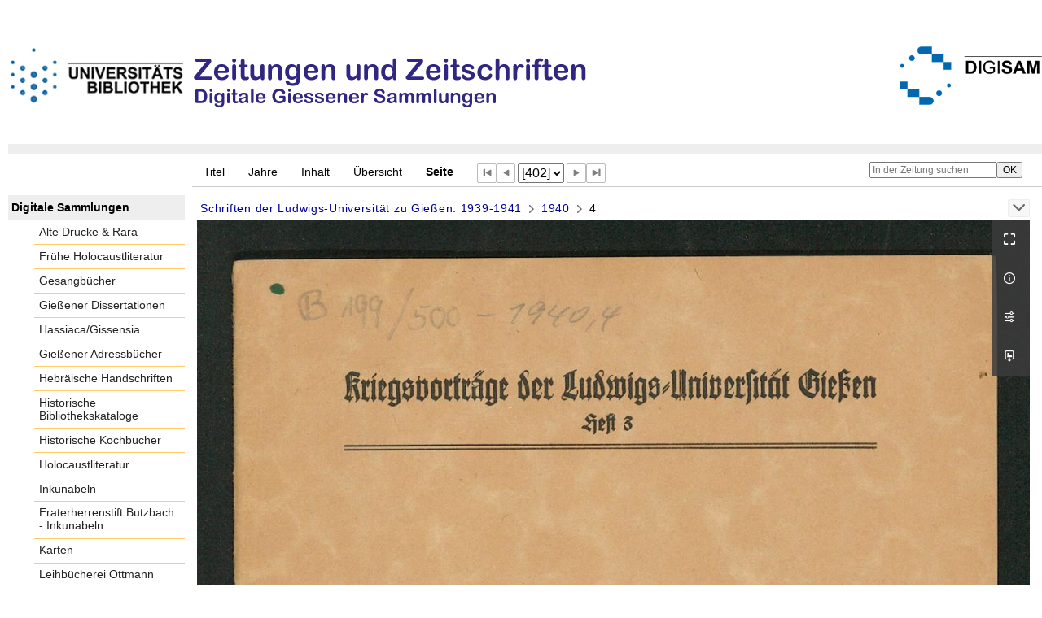

--- FILE ---
content_type: text/html;charset=utf-8
request_url: https://digisam.ub.uni-giessen.de/ubg-ihd-zuz/periodical/pageview/2844970
body_size: 8432
content:
<!DOCTYPE html>
<html lang="de"><head><title>Zeitungen u. Zeitschriften / Schriften der Ludwigs-Universit&#228;t... [402]</title><meta name="twitter:image" content="http://digisam.ub.uni-giessen.de/ubg-ihd-zuz/download/webcache/304/2844556"><meta name="twitter:title" content="Schriften der Ludwigs-Universit&#228;t zu Gie&#223;en. Gie&#223;en : im Verlag von Karl Christ in Gie&#223;en, Jahrgang 1936-Jahrgang 1941, Heft 1 ; damit Erscheinen eingestellt, 1936-1941, 1939-1941"><meta property="og:site" content="Zeitungen u. Zeitschriften"><meta property="og:url" content="http://digisam.ub.uni-giessen.de/ubg-ihd-zuz/2844970"><meta property="og:type" content="page"><meta property="og:title" content="Schriften der Ludwigs-Universit&#228;t zu Gie&#223;en"><meta property="book:release_date" content="1939"><meta property="og:image" content="http://digisam.ub.uni-giessen.de/ubg-ihd-zuz/download/webcache/304/2844556"><meta property="og:image:width" content="304"><meta property="og:image:height" content="437"><meta http-equiv="Content-Type" content="xml; charset=UTF-8"><meta name="viewport" content="width = device-width, initial-scale = 1"><meta name="description" content="Zeitungen u. Zeitschriften"><meta lang="de" content=""><link rel="shortcut icon" href="/ubg-ihd-zuz/domainimage/favicon.ico" type="image/x-icon"><link rel="alternate" type="application/rss+xml" title="Zeitungen u. Zeitschriften" href="/ubg-ihd-zuz/rss"><link type="text/css" href="/css/ubg-balancer_front3.ubg-ihd-zuz_content.css?-6431970273357473610" rel="stylesheet"><script src="/thirdparty/jquery-3.6.0.min.js">&#160;</script><script defer src="/static/scripts/main.js">&#160;</script><script defer src="/static/scripts/common.js">&#160;</script><script defer src="/static/scripts/fulltext.js">&#160;</script></head><body style="height:100%" class="bd-guest   bd-tableLayout  bd-r-ubg-ihd bd-m-hebis-ubg bd-ubg-ihd-zuz bd-mandant bd-retroNewspaper bd-periodical bd-portal bd-pages bd-portal-pageview bd-pages-pageview bd-periodical-pageview bd-periodical-pageview-2844970 bd-list-rows bd-newspaper"><span style="display:none" id="meta"><var id="tree">&#160;<var id="map-tiles" value="https://{a-b}.tile.openstreetmap.fr/hot/{z}/{x}/{y}.png" class=" places"> </var><var id="map-zoomAdjust" value="0" class=" places"> </var><var id="timeout" value="3600" class=" sessionsys"> </var><var id="name" value="ubg-ihd-zuz" class=" domain"> </var><var id="relativeRootDomain" value="ubg-ihd" class=" domain"> </var><var id="pathinfo" value="/ubg-ihd-zuz/periodical/pageview/2844970" class=" request"> </var><var id="fulldata" value="false" class=" domain"> </var><var id="search-linkDetailedsearchScope" value="domain" class=" templating"> </var><var id="class" value="periodical" class=" request"> </var><var id="classtype" value="portal" class=" request"> </var><var id="tab" value="pageview" class=" request"> </var><var id="id" value="2844970" class=" request"> </var><var id="leftColToggled" value="false" class=" session"> </var><var id="facetFilterToggled" value="false" class=" session"> </var><var id="topheight" value="80" class=" session"> </var><var id="bottomheight" value="20" class=" session"> </var><var id="bodywidth" value="1000" class=" session"> </var><var id="centercolwidth" value="0" class=" session"> </var><var id="middlerowheight" value="476" class=" session"> </var><var id="numberOfThumbs" value="20" class=" session"> </var><var id="clientwidth" value="1000" class=" session"> </var><var id="fullScreen" value="false" class=" session"> </var><var id="staticWidth" value="false" class=" session"> </var><var id="rightcolwidth" value="220" class=" session"> </var><var id="leftcolwidth" value="200" class=" session"> </var><var id="zoomwidth" value="0" class=" session"> </var><var id="mode" value="w" class=" session"> </var><var id="initialized" value="false" class=" session"> </var><var id="sizes" value="128,1200,2000,0,1000,304,1504,504,800" class=" webcache"> </var><var id="availableZoomLevels" value="304,504,800,1000,1504,2000" class=" webcache"> </var><var id="js-toggleMobileNavi" value="None" class=" templating"> </var><var id="fullscreen-fullzoomOnly" value="false" class=" templating"> </var><var id="css-mobileMin" value="992px" class=" templating"> </var><var id="tei-on" value="false" class=" templating"> </var><var id="search-alertIfEmpty" value="true" class=" templating"> </var><var id="search-quicksearchScope" value="domain" class=" templating"> </var><var id="search-toggleListMinStructs" value="3" class=" templating"> </var><var id="search-highlightingColor" value="00808066" class=" templating"> </var><var id="layout-wrapperMargins" value="body" class=" templating"> </var><var id="layout-useMiddleContentDIV" value="false" class=" templating"> </var><var id="layout-navPortAboveMiddleContentDIV" value="false" class=" templating"> </var><var id="navPort-align" value="top" class=" templating"> </var><var id="navPort-searchTheBookInit" value="closed" class=" templating"> </var><var id="navPath-pageviewStructureResize" value="js" class=" templating"> </var><var id="layout-useLayout" value="tableLayout" class=" templating"> </var><var id="listNavigation-keepToggleState" value="false" class=" templating"> </var><var id="fullscreen-mode" value="None" class=" templating"> </var><var id="groups" value="guest" class=" user"> </var><var id="pageview-autoResize" value="true" class="templating"> </var><var id="zoom-saveFilters" value="true" class="templating"> </var></var><var id="client" value="browser">&#160;</var><var id="guest" value="true">&#160;</var><var class="layout" id="colleft" value="pageview,">&#160;</var><var class="layout" id="colright" value="">&#160;</var></span><table cellpadding="0" cellspacing="0" id="cont"><tr id="rowTop"><td class="tdTop" id="tdTop"><a class="screenreaders" href="#leftParts">zum Hauptmen&#252;</a><header role="banner" class=""><div id="defaultTop" class="wiki wiki-top defaultTop wiki-defaultTop defaultTop "><p><br><br>
<table cellpadding="0" cellspacing="0" id="topContent">
  <tbody><tr>
    <td width="50px">
      <a href="http://www.uni-giessen.de/ub/de/"><img alt="Link zur Startseite der UB-Gie&#223;en" title="Link zur Startseite der UB-Gie&#223;en." src="/ubg-ihd-zuz/domainimage/UB2100.gif" width="215px"></a>
    </td>
    <td>
      <img alt="Banner" title="Banner" src="/ubg-ihd-zuz/domainimage/zeitungen.png" align="left"></td>
    <td>
      <a href="/ubg-ihd/"><img alt="Banner" height="72px" title="Link zur Startseite der Digitalen Sammlungen" src="/ubg-ihd-zuz/domainimage/DIGISAM_01-01.png" align="right"></a>
    </td>
  </tr>
</tbody></table></p></div><nav class="navPort   "><ul id="navPort" class="nav-inline navPort-pages navPort-periodical-pageview"><li class="viewCtrl  tab-titleinfo firstCtrl tab-periodical tab-pages-titleinfo" id="tab-periodical-titleinfo"><a href="/ubg-ihd-zuz/periodical/titleinfo/2845102">Titel</a></li><li class="viewCtrl  tab-date evenCtrl tab-periodical tab-pages-date" id="tab-periodical-date"><a href="/ubg-ihd-zuz/periodical/date/2845102">Jahre</a></li><li class="viewCtrl  tab-structure tab-periodical tab-pages-structure" id="tab-periodical-structure"><a href="/ubg-ihd-zuz/periodical/structure/2845102">Inhalt</a></li><li class="viewCtrl  tab-thumbview evenCtrl tab-periodical tab-pages-thumbview" id="tab-periodical-thumbview"><a href="/ubg-ihd-zuz/periodical/thumbview/2844970">&#220;bersicht</a></li><li class="viewCtrl_sel  tab-pageview tab-pages-pageview" id="tab-periodical-pageview"><span>Seite</span></li><span class="controls naviControls"><div class="paginglink"><a class="vls-button start" href="/ubg-ihd-zuz/periodical/pageview/2844556" rel="nofollow" title="Erste Seite"><span> </span></a></div><div class="paginglink"><a class="vls-button back" href="/ubg-ihd-zuz/periodical/pageview/2844968" rel="nofollow" title="Vorige Seite"><span> </span></a></div><span class="drop"><form class="gotopage" name="goToPage" method="post" action="/ubg-ihd-zuz/periodical/pageview/0"><input type="hidden" name="tredir" value="true"><label class="screenreaders" for="goToPage">Gehe zu Seite</label><select id="goToPage" class="change offset" title="Gehe zu Seite" name="id"><option value="2844556">[1] </option><option value="2844557">[2] </option><option value="2844558">[3] </option><option value="2844559">[4] </option><option value="2844560">[5] </option><option value="2844561">[6] </option><option value="2844562">[7] </option><option value="2844563">[8] </option><option value="2844564">[9] </option><option value="2844565">[10] </option><option value="2844566">[11] </option><option value="2844567">[12] </option><option value="2844568">[13] </option><option value="2844569">[14] </option><option value="2844570">[15] </option><option value="2844571">[16] </option><option value="2844572">[17] </option><option value="2844573">[18] </option><option value="2844574">[19] </option><option value="2844575">[20] </option><option value="2844576">[21] </option><option value="2844577">[22] </option><option value="2844578">[23] </option><option value="2844579">[24] </option><option value="2844580">[25] </option><option value="2844581">[26] </option><option value="2844582">[27] </option><option value="2844583">[28] </option><option value="2844584">[29] </option><option value="2844585">[30] </option><option value="2844586">[31] </option><option value="2844587">[32] </option><option value="2844588">[33] </option><option value="2844589">[34] </option><option value="2844590">[35] </option><option value="2844591">[36] </option><option value="2844592">[37] </option><option value="2844593">[38] </option><option value="2844594">[39] </option><option value="2844595">[40] </option><option value="2844596">[41] </option><option value="2844597">[42] </option><option value="2844598">[43] </option><option value="2844599">[44] </option><option value="2844600">[45] </option><option value="2844601">[46] </option><option value="2844602">[47] </option><option value="2844603">[48] </option><option value="2844604">[49] </option><option value="2844605">[50] </option><option value="2844606">[51] </option><option value="2844607">[52] </option><option value="2844608">[53] </option><option value="2844609">[54] </option><option value="2844610">[55] </option><option value="2844611">[56] </option><option value="2844612">[57] </option><option value="2844613">[58] </option><option value="2844614">[59] </option><option value="2844615">[60] </option><option value="2844616">[61] </option><option value="2844617">[62] </option><option value="2844618">[63] </option><option value="2844619">[64] </option><option value="2844620">[65] </option><option value="2844621">[66] </option><option value="2844622">[67] </option><option value="2844623">[68] </option><option value="2844624">[69] </option><option value="2844625">[70] </option><option value="2844626">[71] </option><option value="2844627">[72] </option><option value="2844628">[73] </option><option value="2844629">[74] </option><option value="2844630">[75] </option><option value="2844631">[76] </option><option value="2844632">[77] </option><option value="2844633">[78] </option><option value="2844634">[79] </option><option value="2844635">[80] </option><option value="2844636">[81] </option><option value="2844637">[82] </option><option value="2844638">[83] </option><option value="2844639">[84] </option><option value="2844640">[85] </option><option value="2844641">[86] </option><option value="2844642">[87] </option><option value="2844643">[88] </option><option value="2844644">[89] </option><option value="2844647">[90] </option><option value="2844648">[91] </option><option value="2844649">[92] </option><option value="2844650">[93] </option><option value="2844651">[94] </option><option value="2844652">[95] </option><option value="2844653">[96] </option><option value="2844654">[97] </option><option value="2844655">[98] </option><option value="2844656">[99] </option><option value="2844657">[100] </option><option value="2844658">[101] </option><option value="2844659">[102] </option><option value="2844660">[103] </option><option value="2844661">[104] </option><option value="2844662">[105] </option><option value="2844663">[106] </option><option value="2844664">[107] </option><option value="2844665">[108] </option><option value="2844666">[109] </option><option value="2844667">[110] </option><option value="2844668">[111] </option><option value="2844669">[112] </option><option value="2844670">[113] </option><option value="2844671">[114] </option><option value="2844672">[115] </option><option value="2844673">[116] </option><option value="2844674">[117] </option><option value="2844675">[118] </option><option value="2844676">[119] </option><option value="2844677">[120] </option><option value="2844678">[121] </option><option value="2844679">[122] </option><option value="2844680">[123] </option><option value="2844681">[124] </option><option value="2844682">[125] </option><option value="2844683">[126] </option><option value="2844684">[127] </option><option value="2844685">[128] </option><option value="2844686">[129] </option><option value="2844687">[130] </option><option value="2844688">[131] </option><option value="2844689">[132] </option><option value="2844690">[133] </option><option value="2844691">[134] </option><option value="2844692">[135] </option><option value="2844693">[136] </option><option value="2844694">[137] </option><option value="2844695">[138] </option><option value="2844696">[139] </option><option value="2844697">[140] </option><option value="2844698">[141] </option><option value="2844699">[142] </option><option value="2844700">[143] </option><option value="2844701">[144] </option><option value="2844702">[145] </option><option value="2844703">[146] </option><option value="2844704">[147] </option><option value="2844705">[148] </option><option value="2844706">[149] </option><option value="2844707">[150] </option><option value="2844708">[151] </option><option value="2844709">[152] </option><option value="2844710">[153] </option><option value="2844711">[154] </option><option value="2844712">[155] </option><option value="2844713">[156] </option><option value="2844714">[157] </option><option value="2844715">[158] </option><option value="2844716">[159] </option><option value="2844717">[160] </option><option value="2844718">[161] </option><option value="2844719">[162] </option><option value="2844720">[163] </option><option value="2844721">[164] </option><option value="2844722">[165] </option><option value="2844723">[166] </option><option value="2844724">[167] </option><option value="2844725">[168] </option><option value="2844726">[169] </option><option value="2844727">[170] </option><option value="2844728">[171] </option><option value="2844729">[172] </option><option value="2844730">[173] </option><option value="2844731">[174] </option><option value="2844732">[175] </option><option value="2844733">[176] </option><option value="2844734">[177] </option><option value="2844735">[178] </option><option value="2844736">[179] </option><option value="2844737">[180] </option><option value="2844738">[181] </option><option value="2844739">[182] </option><option value="2844740">[183] </option><option value="2844741">[184] </option><option value="2844742">[185] </option><option value="2844743">[186] </option><option value="2844744">[187] </option><option value="2844745">[188] </option><option value="2844746">[189] </option><option value="2844747">[190] </option><option value="2844748">[191] </option><option value="2844749">[192] </option><option value="2844751">[193] </option><option value="2844752">[194] </option><option value="2844753">[195] </option><option value="2844754">[196] </option><option value="2844755">[197] </option><option value="2844756">[198] </option><option value="2844757">[199] </option><option value="2844758">[200] </option><option value="2844759">[201] </option><option value="2844760">[202] </option><option value="2844761">[203] </option><option value="2844762">[204] </option><option value="2844763">[205] </option><option value="2844764">[206] </option><option value="2844765">[207] </option><option value="2844766">[208] </option><option value="2844767">[209] </option><option value="2844768">[210] </option><option value="2844769">[211] </option><option value="2844770">[212] </option><option value="2844771">[213] </option><option value="2844774">[214] </option><option value="2844775">[215] </option><option value="2844776">[216] </option><option value="2844777">[217] </option><option value="2844778">[218] </option><option value="2844779">[219] </option><option value="2844780">[220] </option><option value="2844781">[221] </option><option value="2844782">[222] </option><option value="2844783">[223] </option><option value="2844784">[224] </option><option value="2844785">[225] </option><option value="2844786">[226] </option><option value="2844787">[227] </option><option value="2844788">[228] </option><option value="2844789">[229] </option><option value="2844790">[230] </option><option value="2844791">[231] </option><option value="2844792">[232] </option><option value="2844793">[233] </option><option value="2844794">[234] </option><option value="2844795">[235] </option><option value="2844796">[236] </option><option value="2844797">[237] </option><option value="2844798">[238] </option><option value="2844799">[239] </option><option value="2844800">[240] </option><option value="2844801">[241] </option><option value="2844802">[242] </option><option value="2844803">[243] </option><option value="2844804">[244] </option><option value="2844805">[245] </option><option value="2844806">[246] </option><option value="2844807">[247] </option><option value="2844808">[248] </option><option value="2844809">[249] </option><option value="2844810">[250] </option><option value="2844811">[251] </option><option value="2844812">[252] </option><option value="2844813">[253] </option><option value="2844814">[254] </option><option value="2844815">[255] </option><option value="2844816">[256] </option><option value="2844817">[257] </option><option value="2844818">[258] </option><option value="2844819">[259] </option><option value="2844820">[260] </option><option value="2844822">[261] </option><option value="2844823">[262] </option><option value="2844824">[263] </option><option value="2844825">[264] </option><option value="2844826">[265] </option><option value="2844827">[266] </option><option value="2844828">[267] </option><option value="2844829">[268] </option><option value="2844830">[269] </option><option value="2844831">[270] </option><option value="2844832">[271] </option><option value="2844833">[272] </option><option value="2844834">[273] </option><option value="2844835">[274] </option><option value="2844836">[275] </option><option value="2844837">[276] </option><option value="2844838">[277] </option><option value="2844839">[278] </option><option value="2844840">[279] </option><option value="2844841">[280] </option><option value="2844842">[281] </option><option value="2844843">[282] </option><option value="2844844">[283] </option><option value="2844845">[284] </option><option value="2844846">[285] </option><option value="2844847">[286] </option><option value="2844848">[287] </option><option value="2844849">[288] </option><option value="2844850">[289] </option><option value="2844853">[290] </option><option value="2844854">[291] </option><option value="2844855">[292] </option><option value="2844856">[293] </option><option value="2844857">[294] </option><option value="2844858">[295] </option><option value="2844859">[296] </option><option value="2844860">[297] </option><option value="2844861">[298] </option><option value="2844862">[299] </option><option value="2844863">[300] </option><option value="2844864">[301] </option><option value="2844865">[302] </option><option value="2844866">[303] </option><option value="2844867">[304] </option><option value="2844868">[305] </option><option value="2844869">[306] </option><option value="2844870">[307] </option><option value="2844871">[308] </option><option value="2844872">[309] </option><option value="2844873">[310] </option><option value="2844874">[311] </option><option value="2844875">[312] </option><option value="2844876">[313] </option><option value="2844877">[314] </option><option value="2844878">[315] </option><option value="2844879">[316] </option><option value="2844880">[317] </option><option value="2844881">[318] </option><option value="2844882">[319] </option><option value="2844883">[320] </option><option value="2844884">[321] </option><option value="2844885">[322] </option><option value="2844886">[323] </option><option value="2844887">[324] </option><option value="2844888">[325] </option><option value="2844889">[326] </option><option value="2844890">[327] </option><option value="2844891">[328] </option><option value="2844892">[329] </option><option value="2844893">[330] </option><option value="2844894">[331] </option><option value="2844895">[332] </option><option value="2844896">[333] </option><option value="2844897">[334] </option><option value="2844898">[335] </option><option value="2844899">[336] </option><option value="2844900">[337] </option><option value="2844901">[338] </option><option value="2844904">[339] </option><option value="2844905">[340] </option><option value="2844906">[341] </option><option value="2844907">[342] </option><option value="2844908">[343] </option><option value="2844909">[344] </option><option value="2844910">[345] </option><option value="2844911">[346] </option><option value="2844912">[347] </option><option value="2844913">[348] </option><option value="2844914">[349] </option><option value="2844915">[350] </option><option value="2844916">[351] </option><option value="2844917">[352] </option><option value="2844918">[353] </option><option value="2844919">[354] </option><option value="2844920">[355] </option><option value="2844921">[356] </option><option value="2844922">[357] </option><option value="2844923">[358] </option><option value="2844924">[359] </option><option value="2844926">[360] </option><option value="2844927">[361] </option><option value="2844928">[362] </option><option value="2844929">[363] </option><option value="2844930">[364] </option><option value="2844931">[365] </option><option value="2844932">[366] </option><option value="2844933">[367] </option><option value="2844934">[368] </option><option value="2844935">[369] </option><option value="2844936">[370] </option><option value="2844937">[371] </option><option value="2844938">[372] </option><option value="2844939">[373] </option><option value="2844940">[374] </option><option value="2844941">[375] </option><option value="2844942">[376] </option><option value="2844943">[377] </option><option value="2844944">[378] </option><option value="2844945">[379] </option><option value="2844946">[380] </option><option value="2844947">[381] </option><option value="2844948">[382] </option><option value="2844949">[383] </option><option value="2844950">[384] </option><option value="2844952">[385] </option><option value="2844953">[386] </option><option value="2844954">[387] </option><option value="2844955">[388] </option><option value="2844956">[389] </option><option value="2844957">[390] </option><option value="2844958">[391] </option><option value="2844959">[392] </option><option value="2844960">[393] </option><option value="2844961">[394] </option><option value="2844962">[395] </option><option value="2844963">[396] </option><option value="2844964">[397] </option><option value="2844965">[398] </option><option value="2844966">[399] </option><option value="2844967">[400] </option><option value="2844968">[401] </option><option value="2844970" selected>[402] </option><option value="2844971">[403] </option><option value="2844972">[404] </option><option value="2844973">[405] </option><option value="2844974">[406] </option><option value="2844975">[407] </option><option value="2844976">[408] </option><option value="2844977">[409] </option><option value="2844978">[410] </option><option value="2844979">[411] </option><option value="2844980">[412] </option><option value="2844981">[413] </option><option value="2844982">[414] </option><option value="2844983">[415] </option><option value="2844984">[416] </option><option value="2844985">[417] </option><option value="2844986">[418] </option><option value="2844987">[419] </option><option value="2844988">[420] </option><option value="2844989">[421] </option><option value="2844990">[422] </option><option value="2844992">[423] </option><option value="2844993">[424] </option><option value="2844994">[425] </option><option value="2844995">[426] </option><option value="2844996">[427] </option><option value="2844997">[428] </option><option value="2844998">[429] </option><option value="2844999">[430] </option><option value="2845000">[431] </option><option value="2845001">[432] </option><option value="2845002">[433] </option><option value="2845003">[434] </option><option value="2845004">[435] </option><option value="2845005">[436] </option><option value="2845006">[437] </option><option value="2845007">[438] </option><option value="2845008">[439] </option><option value="2845010">[440] </option><option value="2845011">[441] </option><option value="2845012">[442] </option><option value="2845013">[443] </option><option value="2845014">[444] </option><option value="2845015">[445] </option><option value="2845016">[446] </option><option value="2845017">[447] </option><option value="2845018">[448] </option><option value="2845019">[449] </option><option value="2845020">[450] </option><option value="2845021">[451] </option><option value="2845022">[452] </option><option value="2845023">[453] </option><option value="2845024">[454] </option><option value="2845025">[455] </option><option value="2845026">[456] </option><option value="2845027">[457] </option><option value="2845028">[458] </option><option value="2845029">[459] </option><option value="2845030">[460] </option><option value="2845032">[461] </option><option value="2845033">[462] </option><option value="2845034">[463] </option><option value="2845035">[464] </option><option value="2845036">[465] </option><option value="2845037">[466] </option><option value="2845038">[467] </option><option value="2845039">[468] </option><option value="2845040">[469] </option><option value="2845041">[470] </option><option value="2845042">[471] </option><option value="2845043">[472] </option><option value="2845044">[473] </option><option value="2845046">[474] </option><option value="2845047">[475] </option><option value="2845048">[476] </option><option value="2845049">[477] </option><option value="2845050">[478] </option><option value="2845051">[479] </option><option value="2845052">[480] </option><option value="2845053">[481] </option><option value="2845054">[482] </option><option value="2845055">[483] </option><option value="2845056">[484] </option><option value="2845057">[485] </option><option value="2845058">[486] </option><option value="2845059">[487] </option><option value="2845060">[488] </option><option value="2845061">[489] </option><option value="2845062">[490] </option><option value="2845063">[491] </option><option value="2845064">[492] </option><option value="2845065">[493] </option><option value="2845066">[494] </option><option value="2845067">[495] </option><option value="2845068">[496] </option><option value="2845069">[497] </option><option value="2845070">[498] </option><option value="2845071">[499] </option><option value="2845072">[500] </option><option value="2845073">[501] </option><option value="2845074">[502] </option><option value="2845105">[503] </option><option value="2845106">[504] </option><option value="2845107">[505] </option><option value="2845108">[506] </option><option value="2845109">[507] </option><option value="2845110">[508] </option><option value="2845111">[509] </option><option value="2845112">[510] </option><option value="2845113">[511] </option><option value="2845114">[512] </option><option value="2845115">[513] </option><option value="2845116">[514] </option><option value="2845117">[515] </option><option value="2845118">[516] </option><option value="2845119">[517] </option><option value="2845120">[518] </option><option value="2845121">[519] </option></select></form></span><div class="paginglink"><a class="vls-button forw" href="/ubg-ihd-zuz/periodical/pageview/2844971" rel="nofollow" title="N&#228;chste Seite"><span> </span></a></div><div class="paginglink"><a class="vls-button end" href="/ubg-ihd-zuz/periodical/pageview/2845121" rel="nofollow" title="Letzte Seite"><span> </span></a></div></span><span style="font-size:0px">&#160;</span></ul><div id="searchTheBook" class="searchTheBook searchTheBook-pages searchTheBook-pageview ly-"><form method="get" class="searchform" action="/ubg-ihd-zuz/periodical/search/2844970" id="inbookSearch"><div class="input-wrapper "><label class="screenreaders" for="inputSearchTheBook">In der Zeitung suchen</label><input type="text" name="query" id="inputSearchTheBook" placeholder="In der Zeitung suchen" value=""></div><input type="submit" class="" id="submitSearchTheBook" style="" value="OK"></form></div></nav></header></td></tr><tr class="rowMiddle" id="rowMiddle"><td><table height="100%" cellpadding="0" cellspacing="0" id="middleContent"><tr><td id="colleft" class="colleft" style="height:100%"><a class="screenreaders" name="leftParts">&#160;</a><div id="leftContent"><nav role="navigation"><section><div class="menusection domainBox"><h4 class="menuheader" id="menuheaderDomainbox"><div>Digitale Sammlungen</div></h4><div class="menubox menubox menuboxDomainbox menuboxDomainbox-flat "><ul class="vl-nav nav"><li><a class="ubg-ihd-child ubg-ihd-adr " href="/ubg-ihd-adr">Alte Drucke &amp; Rara</a></li><li><a class="ubg-ihd-child ubg-ihd-fhl " href="/ubg-ihd-fhl">Fr&#252;he Holocaustliteratur</a></li><li><a class="ubg-ihd-child ubg-ihd-gb " href="/ubg-ihd-gb">Gesangb&#252;cher</a></li><li><a class="ubg-ihd-child ubg-ihd-gidiss " href="/ubg-ihd-gidiss">Gie&#223;ener Dissertationen</a></li><li><a class="ubg-ihd-child ubg-ihd-szgh " href="/ubg-ihd-szgh">Hassiaca/Gissensia</a></li><li><a class="ubg-ihd-szgh-child ubg-ihd-szgh-adr " href="/ubg-ihd-szgh-adr">Gie&#223;ener Adressb&#252;cher</a></li><li><a class="ubg-ihd-child ubg-ihd-hheb " href="/ubg-ihd-hheb">Hebr&#228;ische Handschriften</a></li><li><a class="ubg-ihd-child ubg-ihd-hb " href="/ubg-ihd-hb">Historische Bibliothekskataloge</a></li><li><a class="ubg-ihd-child ubg-ihd-hk " href="/ubg-ihd-hk">Historische Kochb&#252;cher</a></li><li><a class="ubg-ihd-child ubg-ihd-hl " href="/ubg-ihd-hl">Holocaustliteratur</a></li><li><a class="ubg-ihd-child ubg-ihd-i " href="/ubg-ihd-i">Inkunabeln</a></li><li><a class="ubg-ihd-i-child ubg-ihd-fbi " href="/ubg-ihd-fbi">Fraterherrenstift Butzbach - Inkunabeln</a></li><li><a class="ubg-ihd-child ubg-ihd-k " href="/ubg-ihd-k">Karten</a></li><li><a class="ubg-ihd-child ubg-ihd-ott " href="/ubg-ihd-ott">Leihb&#252;cherei Ottmann</a></li><li><a class="ubg-ihd-child ubg-ihd-hm " href="/ubg-ihd-hm">Mittelalterliche Handschriften</a></li><li><a class="ubg-ihd-hm-child ubg-ihd-fb " href="/ubg-ihd-fb">Fraterherrenstift Butzbach</a></li><li><a class="ubg-ihd-child ubg-ihd-nl " href="/ubg-ihd-nl">Nachl&#228;sse</a></li><li><a class="ubg-ihd-nl-child ubg-ihd-nl-liebig " href="/ubg-ihd-nl-liebig">Briefe von und an Justus Liebig</a></li><li><a class="ubg-ihd-nl-child ubg-ihd-nl-baer-k " href="/ubg-ihd-nl-baer-k">Nachlass Baer, Karl Ernst</a></li><li><a class="ubg-ihd-nl-child ubg-ihd-nl-diefen " href="/ubg-ihd-nl-diefen">Nachlass Diefenbach, Lorenz </a></li><li><a class="ubg-ihd-nl-child ubg-ihd-nl-hepding-h " href="/ubg-ihd-nl-hepding-h">Nachlass Hepding, Hugo</a></li><li><a class="ubg-ihd-nl-child ubg-ihd-nl-herzog-r " href="/ubg-ihd-nl-herzog-r">Nachlass Herzog, Rudolf</a></li><li><a class="ubg-ihd-nl-child ubg-ihd-nl-pasch-m " href="/ubg-ihd-nl-pasch-m">Nachlass Pasch, Moritz</a></li><li><a class="ubg-ihd-child ubg-ihd-hn " href="/ubg-ihd-hn">Neuzeitliche Handschriften</a></li><li><a class="ubg-ihd-child ubg-ihd-ho " href="/ubg-ihd-ho">Orientalische Handschriften</a></li><li><a class="ubg-ihd-child ugb-ihd-pi " href="/ugb-ihd-pi">Postinkunabeln</a></li><li><a class="ubg-ihd-child ubg-ihd-rethorn " href="/ubg-ihd-rethorn">Sammlung Code civil</a></li><li><a class="ubg-ihd-child ubg-ihd-sob " href="/ubg-ihd-sob">Sammlung Otto Behaghel</a></li><li><a class="ubg-ihd-child ubg-ihd-thaer " href="/ubg-ihd-thaer">Sammlung Thaer</a></li><li><a class="ubg-ihd-child ubg-ihd-s " href="/ubg-ihd-s">Schulprogramme</a></li><li><a class="ubg-ihd-child ubg-ihd-sbps " href="/ubg-ihd-sbps">Skizzenb&#252;cher Paul Stein</a></li><li><a class="ubg-ihd-child ubg-ihd-u " href="/ubg-ihd-u">Urkunden</a></li><li><a class="ubg-ihd-child ubg-ihd-zuz sel " href="/ubg-ihd-zuz">Zeitungen u. Zeitschriften</a></li><li><a class="ubg-ihd-zuz-child ubg-ihd-zuz-ga " href="/ubg-ihd-zuz-ga">Gie&#223;ener Anzeiger</a></li></ul></div></div></section></nav></div></td><td id="colmain" class="colmain" valign="top" style="height:100%"><main role="main"><img alt="" style="position:absolute;left:-9999px" id="cInfo" width="0" height="0"><nav role="navigation" content="content-navpath" class="structure-layer"><div id="navPath" class="structure-layer-navPath "><div class="path"><a class="item newspaper" href="/ubg-ihd-zuz/periodical/titleinfo/2845102" title="Zeitung">Schriften der Ludwigs-Universit&#228;t zu Gie&#223;en. 1939-1941</a> <span class="npNext npItem"> </span><a class="item enewspaper_issue" href="/ubg-ihd-zuz/periodical/pageview/2844904">1940</a> <span class="npNext npItem"> </span><span class="item">4</span> </div><div class="vls-open-Layer " id="open-pageviewStructure-tree" title="Inhaltliche Struktur"><div class="ar hidden">&#160;</div></div></div></nav><nav role="navigation" content="content-structure" class="structure-layer"><div class="pageviewStructure-tree structlist-elem"><ul id="pvs" class="struct-list structure  "><li class="struct volume"><div class="transparency  list">&#160;</div><a class="scap" name="2844554" href="/ubg-ihd-zuz/periodical/pageview/2844556"><span class="caption">1936</span></a></li><ul id="" class="struct-list structure   "><li class="struct issue"><div class="transparency  list">&#160;</div><a class="scap" name="2844555" href="/ubg-ihd-zuz/periodical/pageview/2844556"><span class="paginationcaption">&#160;</span><span class="caption">5</span></a></li></ul><li class="struct volume"><div class="transparency  list">&#160;</div><a class="scap" name="2844645" href="/ubg-ihd-zuz/periodical/pageview/2844647"><span class="caption">1937</span></a></li><ul id="" class="struct-list structure   "><li class="struct issue"><div class="transparency  list">&#160;</div><a class="scap" name="2844646" href="/ubg-ihd-zuz/periodical/pageview/2844647"><span class="paginationcaption">&#160;</span><span class="caption">1</span></a></li><li class="struct issue"><div class="transparency  list">&#160;</div><a class="scap" name="2844750" href="/ubg-ihd-zuz/periodical/pageview/2844751"><span class="paginationcaption">&#160;</span><span class="caption">2</span></a></li></ul><li class="struct volume"><div class="transparency  list">&#160;</div><a class="scap" name="2844772" href="/ubg-ihd-zuz/periodical/pageview/2844774"><span class="caption">1938</span></a></li><ul id="" class="struct-list structure   "><li class="struct issue"><div class="transparency  list">&#160;</div><a class="scap" name="2844773" href="/ubg-ihd-zuz/periodical/pageview/2844774"><span class="paginationcaption">&#160;</span><span class="caption">1</span></a></li><li class="struct issue"><div class="transparency  list">&#160;</div><a class="scap" name="2844821" href="/ubg-ihd-zuz/periodical/pageview/2844822"><span class="paginationcaption">&#160;</span><span class="caption">2</span></a></li></ul><li class="struct volume"><div class="transparency  list">&#160;</div><a class="scap" name="2844851" href="/ubg-ihd-zuz/periodical/pageview/2844853"><span class="caption">1939</span></a></li><ul id="" class="struct-list structure   "><li class="struct issue"><div class="transparency  list">&#160;</div><a class="scap" name="2844852" href="/ubg-ihd-zuz/periodical/pageview/2844853"><span class="paginationcaption">&#160;</span><span class="caption">1</span></a></li></ul><li class="struct volume"><div class="transparency  list">&#160;</div><a class="scap" name="2844902" href="/ubg-ihd-zuz/periodical/pageview/2844904"><span class="caption">1940</span></a></li><ul id="" class="struct-list structure   "><li class="struct issue"><div class="transparency  list">&#160;</div><a class="scap" name="2844903" href="/ubg-ihd-zuz/periodical/pageview/2844904"><span class="paginationcaption">&#160;</span><span class="caption">1</span></a></li><li class="struct issue"><div class="transparency  list">&#160;</div><a class="scap" name="2844925" href="/ubg-ihd-zuz/periodical/pageview/2844926"><span class="paginationcaption">&#160;</span><span class="caption">2</span></a></li><li class="struct issue"><div class="transparency  list">&#160;</div><a class="scap" name="2844951" href="/ubg-ihd-zuz/periodical/pageview/2844952"><span class="paginationcaption">&#160;</span><span class="caption">3</span></a></li><li class="struct issue selected "><div class="transparency  selected list">&#160;</div><a class="scap selected" name="2844969" href="/ubg-ihd-zuz/periodical/pageview/2844970"><span class="paginationcaption">&#160;</span><span class="caption">4</span></a></li><li class="struct issue"><div class="transparency  list">&#160;</div><a class="scap" name="2844991" href="/ubg-ihd-zuz/periodical/pageview/2844992"><span class="paginationcaption">&#160;</span><span class="caption">5</span></a></li><li class="struct issue"><div class="transparency  list">&#160;</div><a class="scap" name="2845009" href="/ubg-ihd-zuz/periodical/pageview/2845010"><span class="paginationcaption">&#160;</span><span class="caption">6</span></a></li><li class="struct issue"><div class="transparency  list">&#160;</div><a class="scap" name="2845031" href="/ubg-ihd-zuz/periodical/pageview/2845032"><span class="paginationcaption">&#160;</span><span class="caption">7</span></a></li><li class="struct issue"><div class="transparency  list">&#160;</div><a class="scap" name="2845045" href="/ubg-ihd-zuz/periodical/pageview/2845046"><span class="paginationcaption">&#160;</span><span class="caption">8</span></a></li></ul><li class="struct volume"><div class="transparency  list">&#160;</div><a class="scap" name="2845103" href="/ubg-ihd-zuz/periodical/pageview/2845105"><span class="caption">1941</span></a></li><ul id="" class="struct-list structure   "><li class="struct issue"><div class="transparency  list">&#160;</div><a class="scap" name="2845104" href="/ubg-ihd-zuz/periodical/pageview/2845105"><span class="paginationcaption">&#160;</span><span class="caption">1</span></a></li></ul></ul></div></nav><var id="nextImageTab" value="pageview"> </var><var id="prevImageTab" value="pageview"> </var><div class="pageLoader">&#160;Wird geladen ...</div><div id="imageGrid"><div class="pt-img"><div class="relative-holder"><div class="vl-pageview-controls"><div class="contents"><div class="vl-pbuttons"><a title="Vollbild" class="vl-btn fullzoom icon-fullscreen-open">&#160;</a><a class="vl-btn toggle mdContextinfo info" title="Titel">&#160;</a><a class="vl-btn toggle zoom__filterSliders icon-sliders" title="Bildbearbeitung">&#160;</a><a download="2844970.jpg" title="Bild herunterladen" class="vl-btn toggle vl-webcachesizes icon-download-img">&#160;</a></div><div id="mdContextinfo" class="totoggle"><div class="header vl-btn-height"><div>Zeitung&#160; </div></div><div class="row title">Schriften der Ludwigs-Universit&#228;t zu Gie&#223;en</div><div class="row origin"><div class="key"><span>Entstehung</span></div><div><a id="bib.originPlace" class="" href="/ubg-ihd-zuz/search?operation=searchRetrieve&amp;query=bib.originPlace%3D%22Gie%C3%9Fen%22%20and%20vl.domain%3Dubg-ihd-zuz%20sortBy%20dc.title%2Fasc" title="Suche nach: Ort = Gie&#223;en">Gie&#223;en</a><span>&#160;</span><a id="dc.date" class="" href="/ubg-ihd-zuz/search?operation=searchRetrieve&amp;query=dc.date%3D%221939%20-%201941%22%20and%20vl.domain%3Dubg-ihd-zuz%20sortBy%20dc.title%2Fasc" title="Suche nach: Datum = 1939 - 1941">Jahrgang 1936-Jahrgang 1941, Heft 1 ; damit Erscheinen eingestellt, 1936-1941, 1939-1941</a></div></div><div class="date"><span>&#160;</span></div><div class="axis"><a class="item newspaper" href="/ubg-ihd-zuz/periodical/titleinfo/2845102" title="Zeitung">Schriften der Ludwigs-Universit&#228;t zu Gie&#223;en....</a> <a class="item enewspaper_issue" href="/ubg-ihd-zuz/periodical/pageview/2844904">1940</a> </div></div><div id="zoom__filterSliders" class="totoggle"><div id="zoom__filterSlidersContent"><a title="Rechtsdrehung 90&#176;" href="/image/setFlipRotate?op=rotate_right&amp;id=2844970" class="vls-button icon-cw"><span class="screenreaders">Rechtsdrehung 90&#176;</span></a><a title="Linksdrehung 90&#176;" href="/image/setFlipRotate?op=rotate_left&amp;id=2844970" class="vls-button icon-ccw"><span class="screenreaders">Linksdrehung 90&#176;</span></a><div><i class="vls-button icon-sun" title="Helligkeit">&#160;</i><input id="brightness" type="range" min="0" max="200" value="100" unit="%"><span id="brightnessAmount">&#160;</span></div><div><i class="vls-button icon-adjust" title="Kontrast">&#160;</i><input id="contrast" type="range" min="0" max="200" value="100" unit="%"><span id="contrastAmount">&#160;</span></div><div><i class="vls-button icon-switch" title="Invertierung">&#160;</i><input id="invert" type="range" min="0" max="100" value="0" unit="%"><span id="invertAmount">&#160;</span></div><div><i class="vls-button icon-moon" title="Graustufen">&#160;</i><input id="grayscale" type="range" min="0" max="100" value="0" unit="%"><span id="grayscaleAmount">&#160;</span></div><div><i class="vls-button icon-video-alt" title="Sepia">&#160;</i><input id="sepia" type="range" min="0" max="100" value="0" unit="%"><span id="sepiaAmount">&#160;</span></div><i id="zoom__filterReset" title="zur&#252;cksetzen" class="vls-button icon-cw-arrows">&#160;</i></div></div><div id="vl-webcachesizes" class="totoggle"><div class="header vl-btn-height">Einzelbild herunterladen</div><div style="display:flex"><div class="key"><span>verf&#252;gbare Breiten</span></div><div><div style="padding-bottom:.5em"><a download="2844970-klein" title="Bild herunterladen" class="" href="/ubg-ihd-zuz/download/webcache/504/2844970">JPEG klein</a></div><div style="padding-bottom:.5em"><a download="2844970-gro&#223;" title="Bild herunterladen" class="" href="/ubg-ihd-zuz/download/webcache/1000/2844970">JPEG gro&#223;</a></div><div style="padding-bottom:.5em"><a download="2844970-gr&#246;&#223;er" title="Bild herunterladen" class="" href="/ubg-ihd-zuz/download/webcache/2000/2844970">JPEG gr&#246;&#223;er</a></div></div></div></div></div></div><a class="singlePageImageLink prevnext" id="prevPageLink" href="/ubg-ihd-zuz/periodical/pageview/2844968" alt="N&#228;chste Seite"><i class="fa-icon markLink" id="prevPageMark"><span>&#160;</span></i></a><a class="singlePageImageLink prevnext" id="nextPageLink" href="/ubg-ihd-zuz/periodical/pageview/2844971" alt="N&#228;chste Seite"><i class="fa-icon markLink" id="nextPageMark"><span>&#160;</span></i></a><img alt="Seite" loading="lazy" class="singlePageImage" width="100%" source="/ubg-ihd-zuz/image/view/2844970?w=800&amp;selectIndex=1"><noscript><img alt="Seite" loading="lazy" class="singlePageImage" width="100%" src="/ubg-ihd-zuz/image/view/2844970?w=800&amp;selectIndex=1"></noscript><var id="vl-imgdims" style="display:none" vlid="2844970" width="2008" height="2940" rotate="nop"> </var></div></div></div><var id="publicationID" value="2845102" class="zoomfullScreen"> </var><var id="mdlistCols" value="false"> </var><var id="isFullzoom" value="false" class="zoomfullScreen"> </var><var id="employsPageview" value="true" class="pagetabs"> </var><var id="webcacheSizes" value="128,304,504,800,1000,1200,1504,2000"> </var><var id="navLastSearchUrl" value=""> </var></main></td></tr></table></td></tr><tr id="rowBottom"><td class="footer" id="footer"><footer role="contentinfo" class=""><div id="custom-footer" class="wiki wiki-bottom custom-footer wiki-custom-footer customFooter "><div class="align-right">
<p><a href="https://digisam.ub.uni-giessen.de/ubg-ihd/doc/page/imprint">Impressum</a> | &#169; 2026  Universit&#228;tsbibliothek Gie&#223;en</p>
</div></div><div class="footerContent" id="footerContent"><span class="f-links-vls"><a id="footerLinkVLS" target="_blank" href="http://www.semantics.de/produkte/visual_library/">Visual Library Server 2026</a></span></div></footer></td></tr></table></body></html>